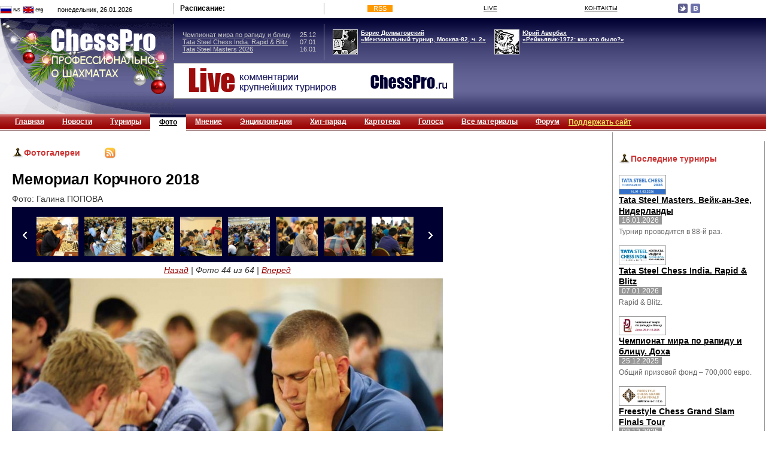

--- FILE ---
content_type: text/html; charset=windows-1251
request_url: https://chesspro.ru/_images/gal/gallery.html?f=15424
body_size: 7869
content:
<html>
<head>
	<title>ChessPro | Фотогалереи</title>
	<link rel="stylesheet" type="text/css" href="/_images/gal/css/skin.css" />
        <link type="text/css" href="/_images/gal/css/smoothness/jquery-ui-1.8.6.custom.css" rel="stylesheet" />
        <link href="/style.css" rel="stylesheet">
        <script type="text/javascript" src="/_images/gal/javascript/jquery-1.7.2.min.js"></script>
        <script type="text/javascript" src="/_images/gal/javascript/jquery-ui-1.8.6.custom.min.js"></script>
        <script type="text/javascript" src="/_images/gal/javascript/script.js"></script>
        <script type="text/javascript" src="/adfox.asyn.code.ver3.js"> </script>
	<meta http-equiv="Content-Type" content="text/html; charset=windows-1251">
</head>
<body leftmargin=0 rightmargin=0 topmargin=5 bottommargin=0 bgcolor="#ffffff">

  
<table width=100% cellpadding=0 cellspacing=0 border=0>
    <tr>
        <td width=100% valign=top>
            <table width=100% cellpadding=0 cellspacing=0 border=0>
                <tr>
                    <td width=290 height=20>

<!--begin of Rambler's Top100 code
<a href="http://top100.rambler.ru/top100/">
<img src="http://counter.rambler.ru/top100.cnt?1214868" alt="" width=1 height=1 border=0></a>
end of Top100 code-->


<!-- Yandex.Metrika counter -->
<script type="text/javascript">
(function (d, w, c) {
    (w[c] = w[c] || []).push(function() {
        try {
            w.yaCounter14114839 = new Ya.Metrika({id:14114839, enableAll: true});
        } catch(e) {}
    });

    var n = d.getElementsByTagName("script")[0],
        s = d.createElement("script"),
        f = function () { n.parentNode.insertBefore(s, n); };
    s.type = "text/javascript";
    s.async = true;
    s.src = (d.location.protocol == "https:" ? "https:" : "http:") + "//mc.yandex.ru/metrika/watch.js";

    if (w.opera == "[object Opera]") {
        d.addEventListener("DOMContentLoaded", f);
    } else { f(); }
})(document, window, "yandex_metrika_callbacks");
</script>
<noscript><div><img src="//mc.yandex.ru/watch/14114839" style="position:absolute; left:-9999px;" alt="" /></div></noscript>
<!-- /Yandex.Metrika counter -->

                    <!--<div class="flags_wrapper">
                        &nbsp;
                   </div>-->


                    <a href="/_events/map.html"><img src="/_images/flag_rus.gif" width=34 height=13 style="margin-bottom: -3px" border=0></a>
                    <a href="/index_en.html"><img src="/_images/flag_eng.gif" width=34 height=13 style="margin-bottom: -3px" border=0></a>
                    <span class="cday">понедельник, 26.01.2026</span></td>
                    <td width=100%>
                        <table width=100% height=20 cellpadding=0 cellspacing=0 border=0>
                            <tr>
                                <td width=252 class="topborder"><span class="shedule_topic">Расписание:</span></td>
                                <td width=100% align=right>
                                    <table width=100% cellpadding=0 cellspacing=0 border=0>
                                        <tr>
                                           <td width=25% align=center><a title="rss-лента ChessPro.ru" style="font-family: Arial; font-size: 11px; text-decoration: none; color: #ffffff; background-color: #FF9900; padding-left: 10px; padding-right: 10px" href="/chesspro.xml">RSS</a></td>
                                           <td width=25% align=center><a class="topic_link" href="/chessonline/app2/69197">LIVE</a></td>
                                           <td width=25% align=center><a class="topic_link" href="mailto:editor@chesspro.ru">КОНТАКТЫ</a></td>
                                           <td width=25% align=center>
                                               <div class="social_wrapper">
                                               <a href="https://twitter.com/chesspro_ru"><div class="tw"></div></a>
                                               <a href="http://vk.com/chess_pro"><div class="vk"></div></a>
                                               </div>
                                            </td>
                                        </tr>
                                    </table>
                                </td>
                            </tr>
                            <tr>
                                <td height=1><img src="/_images/0.gif" width=252 height=1 border=0></td>
                                <td>
                                </td>
                            </tr>
                        </table>
                    </td>
                </tr>
                <tr><td colspan=2 height=5></td></tr>
                <tr style="background-image: url(/_images/top_back.gif)" bgcolor="#565689" >
                    <td><img src="/_images/titul_HY_2016.png" width=290 height=160 border=0></td>
                    <td valign=top>

                        <table width=100% cellpadding=0 cellspacing=0 border=0>
                            <tr>
                                <td height=10><img src="/_images/0.gif" width=250 height=1 border=0></td>
                                <td></td>
                            </tr>
                            <tr>
                                <td height=60 width=250 valign=middle class="sheduletd">
<!-- Расписание -->
<table width=250 cellpadding=0 cellspacing=0 border=0>
<tr><td width=210><span class="shedule_items_left"><nobr><a href='/tournaments/world_rapid_blitz_ch25'>Чемпионат мира по рапиду и блицу</a></nobr></span></td><td width=40><span class="shedule_items_right">25.12</span></td></tr>
	<tr><td width=210><span class="shedule_items_left"><nobr><a href='/tournaments/tata_steel_chess_india26'>Tata Steel Chess India. Rapid & Blitz</a></nobr></span></td><td width=40><span class="shedule_items_right">07.01</span></td></tr>
	<tr><td width=210><span class="shedule_items_left"><nobr><a href='/tournaments/wijk_aan_zee26'>Tata Steel Masters 2026</a></nobr></span></td><td width=40><span class="shedule_items_right">16.01</span></td></tr>
	</table>

                                </td>
                                <td width=100% align=left valign=middle>
<!-- Боксы -->
                                   <table cellpadding=0 cellspacing=0 border=0>
                                        <tr>
                                            
                <td width=40 class="blockpic"><a class="block" href="/_images/gal/gallery.html?f=2378"><img src="/_images/gal/content/slider/111.png" width=40 height=40 border=0 class="blockpic"></a></td>
                <td class="blocklink"><a class="block" href="/_images/gal/gallery.html?f=2378"><span style="color: #ffffff; font-size: 10px">Борис Долматовский<br><b>«Межзональный турнир, Москва-82, ч. 2»</b><br></span></a></td>
        
                <td width=40 class="blockpic"><a class="block" href="/_events/2012/asrian2_enc.html"><img src="/_images/gal/content/slider/104.png" width=40 height=40 border=0 class="blockpic"></a></td>
                <td class="blocklink"><a class="block" href="/_events/2012/asrian2_enc.html"><span style="color: #ffffff; font-size: 10px">Юрий Авербах<br><b>«Рейкьявик-1972: как это было?»</b><br></span></a></td>
                                                </tr>
                                   </table>

                                </td>
                            </tr>
                            <tr><td colspan=4 height=5 valign=middle align=left></td></tr>
                            <tr>
                               <td colspan=4 valign=middle align=left>

<!-- Баннер     -->

<!-- убрано class="topic_link" -->

<!-- ссылка на баннер трансляций -->



<!-- ссылка на баннер chesspro-->


<img src="/_images/gal/images/ourbannernew2.gif" alt="" />







<!-- ссылка на баннер Новый Год
<object classid="clsid:d27cdb6e-ae6d-11cf-96b8-444553540000" codebase="http://download.macromedia.com/pub/shockwave/cabs/flash/swflash.cab#version=7,0,0,0" id="ourb" width="468" height="60" align="top">
	<param name="allowScriptAccess" value="sameDomain" />
	<param name="movie" value="/ny.swf" />
	<param name="quality" value="high" />
	<param name="bgcolor" value="#ffffff" />
	<embed src="/ny.swf" quality="high" bgcolor="#ffffff" width="468" height="60" swLiveConnect=true id="ourb" name="ourb" align="top" allowScriptAccess="sameDomain" type="application/x-shockwave-flash" pluginspage="http://www.macromedia.com/go/getflashplayer" />
</object>
-->





                              </td>
                            </tr>
                        </table>

                    </td>
                </tr>
            </table>
        </td>
    </tr>
    <tr><td height=1></td></tr>
    <tr>
        <td height=27 bgcolor="#660000" background="/_images/menu_back.gif" style="padding-left: 10px; padding-right: 10px" valign=top align=left>
            <table cellpadding=0 height=27 cellspacing=0 border=0>
                <tr>
                    <td class="menumen2"><a class="menumen2" href="/">Главная</a></td>
                    <td class="menumen2"><a class="menumen2" href="/forum_feed">Новости</a></td>
                    <td class="menumen2"><a class="menumen2" href="https://chesspro.ru/tournaments">Турниры</a></td>
                    <td class="menu_select2"><a class="menu_select2" href="/_images/gal/gallery.html">Фото</a></td>
                    <td class="menumen2"><a class="menumen2" href="https://chesspro.ru/intervyu/vladimir-ohotnik-s-vozrastom-igra-usilivaetsya">Мнение</a></td>
                    <td class="menumen2"><a class="menumen2" href="https://chesspro.ru/enciklopediya/zlopoluchnyy-zamok">Энциклопедия</a></td>
                    <td class="menumen2"><a class="menumen2" href="https://chesspro.ru/hit-parad/"><nobr>Хит-парад</nobr></a></td>
                    <td class="menumen2"><a class="menumen2" href="https://chesspro.ru/kartoteka/nashla-kosa-na-kamen">Картотека</a></td>
                    <td class="menumen2"><a class="menumen2" href="/_events/2011/semion1_gl.html">Голоса</a></td>
                    <td class="menumen2"><div class="arch-years"><ul><li><a class="menumen2" href="/index/2023">Все материалы</a></li>
                        <li class="arch-year"><a href="/index/2026">2026</a></li><li class="arch-year"><a href="/index/2025">2025</a></li><li class="arch-year"><a href="/index/2024">2024</a></li><li class="arch-year"><a href="/index/2023">2023</a></li><li class="arch-year"><a href="/index/2022">2022</a></li><li class="arch-year"><a href="/index/2021">2021</a></li><li class="arch-year"><a href="/index/2020">2020</a></li><li class="arch-year"><a href="/index/2019">2019</a></li><li class="arch-year"><a href="/index/2018">2018</a></li><li class="arch-year"><a href="/index/2017">2017</a></li><li class="arch-year"><a href="/index/2016">2016</a></li><li class="arch-year"><a href="/index/2015">2015</a></li><li class="arch-year"><a href="/index/2014">2014</a></li><li class="arch-year"><a href="/index/2013">2013</a></li>                        <li class="arch-year"><a href="/_events/2012/index.html">2012</a></li><li class="arch-year"><a href="/_events/2011/index.html">2011</a></li><li class="arch-year"><a href="/_events/2010/index.html">2010</a></li><li class="arch-year"><a href="/_events/2009/index.html">2009</a></li><li class="arch-year"><a href="/_events/2008/index.html">2008</a></li><li class="arch-year"><a href="/_events/2007/indexm_11.html">2007</a></li><li class="arch-year"><a href="/_events/map.html">Архив</a></li></ul></div></td>
                    <td class="menumen2"><a class="menumen2" href="/guestnew/">Форум</a></td>
                    <td><a class="menumen2" href="/donate" style="color: #EFE65D">Поддержать сайт</a></td>
                </tr>
            </table>
        </td>
    </tr>
    <tr><td height=3></td></tr>
    <tr>
        <td width=100% height=100% valign=top>
<script type="text/javascript" src="/_images/gal/javascript/jquery.jcarousel.min.js"></script>
	        <!-- Основной текст -->
	        <table width=100% height=100% cellpadding=0 cellspacing=0 border=0>
	            <tr>
                  <td width=80% height=100% class="base_leftcolumn">
	        <!-- Левая колонка -->
						<table border=0 cellpadding=0 cellspacing=0 style="margin-top: 10px; margin-bottom: 15px"><tr><td><img src="/_images/peshka.gif" width=20 height=18 border=0></td><td><h2>Фотогалереи</h2></td><td><a href="/_images/gal/rss.php"><img src="/_images/gal/images/rss.gif" alt="Лента новостей" style="margin-left:40px" border="0"/></a></td></tr></table>
<div class="frame">
	<h1 class="black">Мемориал Корчного 2018</h1>
	<div class="basetext"><p>
	Фото: Галина ПОПОВА</p>
</div>
	<ul id="g274" class="jcarousel-skin-tango" style="display:none">
<li><a href='' data-id='15372' data-ext='jpg' data-num='1'><img src='/_images/gal/all_photos/15372m.jpg' width='70' height='70' alt='' /></a></li><li><a href='' data-id='15373' data-ext='jpg' data-num='2'><img src='/_images/gal/all_photos/15373m.jpg' width='70' height='70' alt='' /></a></li><li><a href='' data-id='15374' data-ext='jpg' data-num='3'><img src='/_images/gal/all_photos/15374m.jpg' width='70' height='70' alt='' /></a></li><li><a href='' data-id='15375' data-ext='jpg' data-num='4'><img src='/_images/gal/all_photos/15375m.jpg' width='70' height='70' alt='' /></a></li><li><a href='' data-id='15376' data-ext='jpg' data-num='5'><img src='/_images/gal/all_photos/15376m.jpg' width='70' height='70' alt='' /></a></li><li><a href='' data-id='15377' data-ext='jpg' data-num='6'><img src='/_images/gal/all_photos/15377m.jpg' width='70' height='70' alt='' /></a></li><li><a href='' data-id='15378' data-ext='jpg' data-num='7'><img src='/_images/gal/all_photos/15378m.jpg' width='70' height='70' alt='' /></a></li><li><a href='' data-id='15379' data-ext='jpg' data-num='8'><img src='/_images/gal/all_photos/15379m.jpg' width='70' height='70' alt='' /></a></li><li><a href='' data-id='15380' data-ext='jpg' data-num='9'><img src='/_images/gal/all_photos/15380m.jpg' width='70' height='70' alt='' /></a></li><li><a href='' data-id='15381' data-ext='jpg' data-num='10'><img src='/_images/gal/all_photos/15381m.jpg' width='70' height='70' alt='' /></a></li><li><a href='' data-id='15382' data-ext='jpg' data-num='11'><img src='/_images/gal/all_photos/15382m.jpg' width='70' height='70' alt='' /></a></li><li><a href='' data-id='15383' data-ext='jpg' data-num='12'><img src='/_images/gal/all_photos/15383m.jpg' width='70' height='70' alt='' /></a></li><li><a href='' data-id='15384' data-ext='jpg' data-num='13'><img src='/_images/gal/all_photos/15384m.jpg' width='70' height='70' alt='' /></a></li><li><a href='' data-id='15385' data-ext='jpg' data-num='14'><img src='/_images/gal/all_photos/15385m.jpg' width='70' height='70' alt='' /></a></li><li><a href='' data-id='15387' data-ext='jpg' data-num='15'><img src='/_images/gal/all_photos/15387m.jpg' width='70' height='70' alt='' /></a></li><li><a href='' data-id='15388' data-ext='jpg' data-num='16'><img src='/_images/gal/all_photos/15388m.jpg' width='70' height='70' alt='' /></a></li><li><a href='' data-id='15389' data-ext='jpg' data-num='17'><img src='/_images/gal/all_photos/15389m.jpg' width='70' height='70' alt='' /></a></li><li><a href='' data-id='15390' data-ext='jpg' data-num='18'><img src='/_images/gal/all_photos/15390m.jpg' width='70' height='70' alt='' /></a></li><li><a href='' data-id='15391' data-ext='jpg' data-num='19'><img src='/_images/gal/all_photos/15391m.jpg' width='70' height='70' alt='' /></a></li><li><a href='' data-id='15392' data-ext='jpg' data-num='20'><img src='/_images/gal/all_photos/15392m.jpg' width='70' height='70' alt='' /></a></li><li><a href='' data-id='15393' data-ext='jpg' data-num='21'><img src='/_images/gal/all_photos/15393m.jpg' width='70' height='70' alt='' /></a></li><li><a href='' data-id='15394' data-ext='jpg' data-num='22'><img src='/_images/gal/all_photos/15394m.jpg' width='70' height='70' alt='' /></a></li><li><a href='' data-id='15395' data-ext='jpg' data-num='23'><img src='/_images/gal/all_photos/15395m.jpg' width='70' height='70' alt='' /></a></li><li><a href='' data-id='15396' data-ext='jpg' data-num='24'><img src='/_images/gal/all_photos/15396m.jpg' width='70' height='70' alt='' /></a></li><li><a href='' data-id='15397' data-ext='jpg' data-num='25'><img src='/_images/gal/all_photos/15397m.jpg' width='70' height='70' alt='' /></a></li><li><a href='' data-id='15398' data-ext='jpg' data-num='26'><img src='/_images/gal/all_photos/15398m.jpg' width='70' height='70' alt='' /></a></li><li><a href='' data-id='15399' data-ext='jpg' data-num='27'><img src='/_images/gal/all_photos/15399m.jpg' width='70' height='70' alt='' /></a></li><li><a href='' data-id='15400' data-ext='jpg' data-num='28'><img src='/_images/gal/all_photos/15400m.jpg' width='70' height='70' alt='' /></a></li><li><a href='' data-id='15401' data-ext='jpg' data-num='29'><img src='/_images/gal/all_photos/15401m.jpg' width='70' height='70' alt='' /></a></li><li><a href='' data-id='15402' data-ext='jpg' data-num='30'><img src='/_images/gal/all_photos/15402m.jpg' width='70' height='70' alt='' /></a></li><li><a href='' data-id='15403' data-ext='jpg' data-num='31'><img src='/_images/gal/all_photos/15403m.jpg' width='70' height='70' alt='' /></a></li><li><a href='' data-id='15405' data-ext='jpg' data-num='32'><img src='/_images/gal/all_photos/15405m.jpg' width='70' height='70' alt='' /></a></li><li><a href='' data-id='15408' data-ext='jpg' data-num='33'><img src='/_images/gal/all_photos/15408m.jpg' width='70' height='70' alt='' /></a></li><li><a href='' data-id='15411' data-ext='jpg' data-num='34'><img src='/_images/gal/all_photos/15411m.jpg' width='70' height='70' alt='' /></a></li><li><a href='' data-id='15412' data-ext='jpg' data-num='35'><img src='/_images/gal/all_photos/15412m.jpg' width='70' height='70' alt='' /></a></li><li><a href='' data-id='15414' data-ext='jpg' data-num='36'><img src='/_images/gal/all_photos/15414m.jpg' width='70' height='70' alt='' /></a></li><li><a href='' data-id='15416' data-ext='jpg' data-num='37'><img src='/_images/gal/all_photos/15416m.jpg' width='70' height='70' alt='' /></a></li><li><a href='' data-id='15417' data-ext='jpg' data-num='38'><img src='/_images/gal/all_photos/15417m.jpg' width='70' height='70' alt='' /></a></li><li><a href='' data-id='15418' data-ext='jpg' data-num='39'><img src='/_images/gal/all_photos/15418m.jpg' width='70' height='70' alt='' /></a></li><li><a href='' data-id='15419' data-ext='jpg' data-num='40'><img src='/_images/gal/all_photos/15419m.jpg' width='70' height='70' alt='' /></a></li><li><a href='' data-id='15420' data-ext='jpg' data-num='41'><img src='/_images/gal/all_photos/15420m.jpg' width='70' height='70' alt='' /></a></li><li><a href='' data-id='15422' data-ext='jpg' data-num='42'><img src='/_images/gal/all_photos/15422m.jpg' width='70' height='70' alt='' /></a></li><li><a href='' data-id='15423' data-ext='jpg' data-num='43'><img src='/_images/gal/all_photos/15423m.jpg' width='70' height='70' alt='' /></a></li><li class="active"><a href='' data-id='15424' data-ext='jpg' data-num='44'><img src='/_images/gal/all_photos/15424m.jpg' width='70' height='70' alt='' /></a></li><li><a href='' data-id='15425' data-ext='jpg' data-num='45'><img src='/_images/gal/all_photos/15425m.jpg' width='70' height='70' alt='' /></a></li><li><a href='' data-id='15426' data-ext='jpg' data-num='46'><img src='/_images/gal/all_photos/15426m.jpg' width='70' height='70' alt='' /></a></li><li><a href='' data-id='15427' data-ext='jpg' data-num='47'><img src='/_images/gal/all_photos/15427m.jpg' width='70' height='70' alt='' /></a></li><li><a href='' data-id='15428' data-ext='jpg' data-num='48'><img src='/_images/gal/all_photos/15428m.jpg' width='70' height='70' alt='' /></a></li><li><a href='' data-id='15429' data-ext='jpg' data-num='49'><img src='/_images/gal/all_photos/15429m.jpg' width='70' height='70' alt='' /></a></li><li><a href='' data-id='15430' data-ext='jpg' data-num='50'><img src='/_images/gal/all_photos/15430m.jpg' width='70' height='70' alt='' /></a></li><li><a href='' data-id='15431' data-ext='jpg' data-num='51'><img src='/_images/gal/all_photos/15431m.jpg' width='70' height='70' alt='' /></a></li><li><a href='' data-id='15432' data-ext='jpg' data-num='52'><img src='/_images/gal/all_photos/15432m.jpg' width='70' height='70' alt='' /></a></li><li><a href='' data-id='15433' data-ext='jpg' data-num='53'><img src='/_images/gal/all_photos/15433m.jpg' width='70' height='70' alt='' /></a></li><li><a href='' data-id='15434' data-ext='jpg' data-num='54'><img src='/_images/gal/all_photos/15434m.jpg' width='70' height='70' alt='' /></a></li><li><a href='' data-id='15435' data-ext='jpg' data-num='55'><img src='/_images/gal/all_photos/15435m.jpg' width='70' height='70' alt='' /></a></li><li><a href='' data-id='15436' data-ext='jpg' data-num='56'><img src='/_images/gal/all_photos/15436m.jpg' width='70' height='70' alt='' /></a></li><li><a href='' data-id='15437' data-ext='jpg' data-num='57'><img src='/_images/gal/all_photos/15437m.jpg' width='70' height='70' alt='' /></a></li><li><a href='' data-id='15438' data-ext='jpg' data-num='58'><img src='/_images/gal/all_photos/15438m.jpg' width='70' height='70' alt='' /></a></li><li><a href='' data-id='15439' data-ext='jpg' data-num='59'><img src='/_images/gal/all_photos/15439m.jpg' width='70' height='70' alt='' /></a></li><li><a href='' data-id='15440' data-ext='jpg' data-num='60'><img src='/_images/gal/all_photos/15440m.jpg' width='70' height='70' alt='' /></a></li><li><a href='' data-id='15441' data-ext='jpg' data-num='61'><img src='/_images/gal/all_photos/15441m.jpg' width='70' height='70' alt='' /></a></li><li><a href='' data-id='15442' data-ext='jpg' data-num='62'><img src='/_images/gal/all_photos/15442m.jpg' width='70' height='70' alt='' /></a></li><li><a href='' data-id='15443' data-ext='jpg' data-num='63'><img src='/_images/gal/all_photos/15443m.jpg' width='70' height='70' alt='' /></a></li><li><a href='' data-id='15444' data-ext='jpg' data-num='64'><img src='/_images/gal/all_photos/15444m.jpg' width='70' height='70' alt='' /></a></li>	</ul>
		<p style="text-align:center"><em><a href="" class="prev">Назад</a> | Фото <span id="num">44</span> из <span>64</span> | <a href="" class="next">Вперед</a></p>
	<div class="photo"><img src="/_images/gal/all_photos/15424.jpg" alt="" /></em></div>
<script type="text/javascript" src="//yandex.st/share/share.js" charset="utf-8"></script>
<div class="yashare-auto-init" data-yashareL10n="ru" data-yashareType="none" data-yashareQuickServices="vkontakte,facebook,twitter"></div> 
<hr/>
<div class="fotoDescr">Богдан Беляков</div>
<script type="text/javascript">
var j = 44;
$(document).ready(function() {
    $('#g274').jcarousel({
		'visible' : 8,
		'width' : 650,
		'scroll' : 1,
		'animation' : 0
	});
	$('#g274').show();
		$('#g274 li a').click(function(){
		var fotoID = $(this).data('id');
		var ext = $(this).data('ext');
		var num = $(this).data('num');
		j = num ;
		$("#num").html(num);
		$('*').removeClass('active');
		$(this).parent().addClass('active');
		$(".photo img").attr('src', '/_images/gal/all_photos/' + fotoID + '.' + ext);
		$(".fotoDescr").load('/_images/gal/connector.php', {cid:1, fid:fotoID});
		return false;
	});
		$(".next, .photo").click(function(){
		setTimeout(function(){
			$('.active').next().children('a').trigger('click');
			if(j < 64)
				$("#num").html(j);
				
			var offset = $('#g274').css('left');
			console.log(offset);
			offset = offset.replace('px', '');
			for(i = -offset/80; i < j -$photo_gallary_data['visible']; i++)
				$('.jcarousel-next').trigger('click');
		}, 100);	
		return false;
	});
	$(".prev").click(function(){
		setTimeout(function(){
		
			$('.active').prev().children('a').trigger('click');
			
			if(j > 1)
				$("#num").html(j);
				
			var offset = $('#g274').css('left');	
			offset = offset.replace('px', '');
			for(i = -offset/80; i >= j; i--)
				$('.jcarousel-prev').trigger('click');
		}, 100);
		
		return false;
	});
	$(window).keydown(function(event){
		switch (event.keyCode) {
		   case 37:
				$(".prev").trigger("click");
		   break;
		   case 39:
				$(".next").trigger("click");
		   break;
		}
	  
	});
});
</script>
</div>	                    <table width=100% cellpading=0 cellspacing=0 border=0 style="margin-bottom: 5px">
							<tr>
								<td width="100%" valign=top style="padding-right: 10px">&nbsp;   						      </td>
							</tr>
						</table>

						<p class="basetext"></p>

				  </td>
		            <td width=20% height=100% class="base_rightcolumn">

						<div class="main-banner-1 ya"><div id="yandex_ad_R-66238-1"></div>
				<script type="text/javascript">
				(function(w, d, n, s, t) {
				    w[n] = w[n] || [];
				    w[n].push(function() {
				        Ya.Context.AdvManager.render({
				            blockId: "R-66238-1",
				            renderTo: "yandex_ad_R-66238-1",
				            async: true
				        });
				    });
				    t = d.getElementsByTagName("script")[0];
				    s = d.createElement("script");
				    s.type = "text/javascript";
				    s.src = "//an.yandex.ru/system/context.js";
				    s.async = true;
				    t.parentNode.insertBefore(s, t);
				})(this, this.document, "yandexContextAsyncCallbacks");
				</script></div><div class="main-banner-2 ya"><div id="yandex_ad_R-66238-2"></div>
				<script type="text/javascript">
				(function(w, d, n, s, t) {
				    w[n] = w[n] || [];
				    w[n].push(function() {
				        Ya.Context.AdvManager.render({
				            blockId: "R-66238-2",
				            renderTo: "yandex_ad_R-66238-2",
				            async: true
				        });
				    });
				    t = d.getElementsByTagName("script")[0];
				    s = d.createElement("script");
				    s.type = "text/javascript";
				    s.src = "//an.yandex.ru/system/context.js";
				    s.async = true;
				    t.parentNode.insertBefore(s, t);
				})(this, this.document, "yandexContextAsyncCallbacks");
				</script></div><table width=100% cellpadding=0 cellspacing=0 border=0>
<tr>
<td width=100% height=100% valign=top align=left style="border-right: #999999 1px solid; padding-top: 10px; padding-left: 8px; padding-right: 5px">
<table border=0 cellpadding=0 cellspacing=0 style="margin-top: 10px; margin-bottom: 15px"><tr><td><img src="/_images/peshka.gif" width=20 height=18 border=0></td><td><h2>Последние турниры</h2></td></tr></table>

<a href="/tournaments/wijk_aan_zee26" title="Tata Steel Masters. Вейк-ан-Зее, Нидерланды"><img src="/_images/gal/content/news/2133.jpg" border=0 class="materialpic" width="77"></a> 
<div><a href="/tournaments/wijk_aan_zee26" title="Tata Steel Masters. Вейк-ан-Зее, Нидерланды" class="more">Tata Steel Masters. Вейк-ан-Зее, Нидерланды</div>

</a> <span class="material_data2">16.01.2026</span><br>
 <p class="material_base">Турнир проводится в 88-й раз.</p> 

<a href="/tournaments/tata_steel_chess_india26" title="Tata Steel Chess India. Rapid & Blitz"><img src="/_images/gal/content/news/2132.jpg" border=0 class="materialpic" width="77"></a> 
<div><a href="/tournaments/tata_steel_chess_india26" title="Tata Steel Chess India. Rapid & Blitz" class="more">Tata Steel Chess India. Rapid & Blitz</div>

</a> <span class="material_data2">07.01.2026</span><br>
 <p class="material_base">Rapid &amp; Blitz.</p> 

<a href="/tournaments/world_rapid_blitz_ch25" title="Чемпионат мира по рапиду и блицу. Доха"><img src="/_images/gal/content/news/2131.jpg" border=0 class="materialpic" width="77"></a> 
<div><a href="/tournaments/world_rapid_blitz_ch25" title="Чемпионат мира по рапиду и блицу. Доха" class="more">Чемпионат мира по рапиду и блицу. Доха</div>

</a> <span class="material_data2">25.12.2025</span><br>
 <p class="material_base">Общий призовой фонд &ndash; 700,000 евро.</p> 

<a href="/tournaments/freestyle_chess960_2025-4" title="Freestyle Chess Grand Slam Finals Tour"><img src="/_images/gal/content/news/2130.jpg" border=0 class="materialpic" width="77"></a> 
<div><a href="/tournaments/freestyle_chess960_2025-4" title="Freestyle Chess Grand Slam Finals Tour" class="more">Freestyle Chess Grand Slam Finals Tour</div>

</a> <span class="material_data2">08.12.2025</span><br>
 <p class="material_base">.</p> 

<a href="/tournaments/london_chess_classic25" title="London Chess Classic"><img src="/_images/gal/content/news/2129.jpg" border=0 class="materialpic" width="77"></a> 
<div><a href="/tournaments/london_chess_classic25" title="London Chess Classic" class="more">London Chess Classic</div>

</a> <span class="material_data2">26.11.2025</span><br>
 <p class="material_base">Первый приз - &pound;15,000.</p> 

<a href="/tournaments/team_championship2025" title="Командный чемпионат мира ФИДЕ среди женщин"><img src="/_images/gal/content/news/2128.jpg" border=0 class="materialpic" width="77"></a> 
<div><a href="/tournaments/team_championship2025" title="Командный чемпионат мира ФИДЕ среди женщин" class="more">Командный чемпионат мира ФИДЕ среди женщин</div>

</a> <span class="material_data2">17.11.2025</span><br>
 <p class="material_base">.</p> 

<a href="/tournaments/world_cup25" title="Кубок мира, Гоа"><img src="/_images/gal/content/news/2127.jpg" border=0 class="materialpic" width="77"></a> 
<div><a href="/tournaments/world_cup25" title="Кубок мира, Гоа" class="more">Кубок мира, Гоа</div>

</a> <span class="material_data2">30.10.2025</span><br>
 <p class="material_base">Призовой фонд &ndash; $2 000 000 .</p> 

<a href="/tournaments/us_ch25" title="Чемпионат США, Сент-Луис"><img src="/_images/gal/content/news/2126.jpg" border=0 class="materialpic" width="77"></a> 
<div><a href="/tournaments/us_ch25" title="Чемпионат США, Сент-Луис" class="more">Чемпионат США, Сент-Луис</div>

</a> <span class="material_data2">11.10.2025</span><br>
 <p class="material_base">Призовой фонд $250 000, $152 000 (w).</p> 

<a href="/tournaments/russia_ch_superfinal25" title="Суперфинал чемпионата России. Москва"><img src="/_images/gal/content/news/2124.jpg" border=0 class="materialpic" width="77"></a> 
<div><a href="/tournaments/russia_ch_superfinal25" title="Суперфинал чемпионата России. Москва" class="more">Суперфинал чемпионата России. Москва</div>

</a> <span class="material_data2">30.09.2025</span><br>
 <p class="material_base">.</p> 

<a href="/tournaments/grand_chess_tour_final_san-paulu25" title="Grand Chess Tour, финал. Сан-Паулу, Бразилия"><img src="/_images/gal/content/news/2125.jpg" border=0 class="materialpic" width="77"></a> 
<div><a href="/tournaments/grand_chess_tour_final_san-paulu25" title="Grand Chess Tour, финал. Сан-Паулу, Бразилия" class="more">Grand Chess Tour, финал. Сан-Паулу, Бразилия</div>

</a> <span class="material_data2">26.09.2025</span><br>
 <p class="material_base">1-й приз &ndash; 150 тысяч долларов, 2-й &ndash; 100 тысяч, 3-й &ndash; 60 тысяч, 4-й &ndash; 40 тысяч.</p> 

<a href="/tournaments/grand_swiss_douglas25" title="FIDE Grand Swiss. Самарканд"><img src="/_images/gal/content/news/2123.jpg" border=0 class="materialpic" width="77"></a> 
<div><a href="/tournaments/grand_swiss_douglas25" title="FIDE Grand Swiss. Самарканд" class="more">FIDE Grand Swiss. Самарканд</div>

</a> <span class="material_data2">02.09.2025</span><br>
 <p class="material_base">.</p> 


<a href="/tournaments/archive" title="Все турниры"><h4>Все турниры</h4></a>
<p class="basetext"></p><p class="basetext"></p>
<p class="basetext"></p><p class="basetext"></p>


</td>
</tr>
<tr><td height=20></td></tr>
</table>	

					</td>
				</tr>
	        </table>

		</td>
    </tr>
	<tr><td height=3></td></tr>
    <tr><td><table cellpadding=0 cellspacing=0 border=0 width="100%"><tr><td width="11">&nbsp;</td><td height=34 style="background-color: #123456;"> 
	    <table width="980px" height=34 cellpadding=0 cellspacing=0 border=0>
        	<tr>
            	<td width=167 valign=top><img src="/_images/cprojects.jpg" width=167 height=35 border=0></td>
				<td class="bottomplashka" align=center style="background-color: #123456;width:766px;">
				
<a class="menub" href="/">Главная</a>
    <a class="menub" href="/forum_feed">Новости</a>
    <a class="menub" href="https://chesspro.ru/tournaments">Турниры</a>
    <a class="menub" href="/_images/gal/gallery.html">Фото</a>
    <a class="menub" href="https://chesspro.ru/intervyu/vladimir-ohotnik-s-vozrastom-igra-usilivaetsya">Мнение</a>
    <a class="menub" href="https://chesspro.ru/enciklopediya/zlopoluchnyy-zamok">Энциклопедия</a>
    <a class="menub" href="https://chesspro.ru/hit-parad/"><nobr>Хит-парад</nobr></a>
    <a class="menub" href="https://chesspro.ru/kartoteka/nashla-kosa-na-kamen">Картотека</a>
    <a class="menub" href="/_events/2011/semion1_gl.html">Голоса</a>
    <a class="menub" href="/index/2023">Все материалы</a>
    <a class="menub" href="/guestnew/">Форум</a>    		
<style>#a1d a:link{color:#121567;text-decoration: none}
</style>
				</td>
                <td class="bottomplashka"  valign="top" align="right" style="background-color: #123456;">
<table border="0" cellpadding="0" cellspacing="0" >
  <tr>
    <td>

<!-- Yandex.Metrika counter -->
<script type="text/javascript">
(function (d, w, c) {
    (w[c] = w[c] || []).push(function() {
        try {
            w.yaCounter14114839 = new Ya.Metrika({id:14114839, enableAll: true});
        } catch(e) {}
    });
    
    var n = d.getElementsByTagName("script")[0],
        s = d.createElement("script"),
        f = function () { n.parentNode.insertBefore(s, n); };
    s.type = "text/javascript";
    s.async = true;
    s.src = (d.location.protocol == "https:" ? "https:" : "http:") + "//mc.yandex.ru/metrika/watch.js";

    if (w.opera == "[object Opera]") {
        d.addEventListener("DOMContentLoaded", f);
    } else { f(); }
})(document, window, "yandex_metrika_callbacks");
</script>
<noscript><div><img src="//mc.yandex.ru/watch/14114839" style="position:absolute; left:-9999px;" alt="" /></div></noscript>
<!-- /Yandex.Metrika counter -->


	</td>
       
	<td>&nbsp;</td>
  </tr>
</table>




                </td>
                
            </table>
                        <td style="background-color: #123456;">&nbsp;</td>
                </tr>
            </tr>
		</table>
    </td></tr>
</table>
<div class="footer-wrapper">
    <div class="footer-blocks-wrapper">
        <div class="footer-block first">
            <div class="head"><span>О chesspro.ru</span></div>
            <ul>
	<li>
		<a href="" id="show-redact">Редакция</a></li>
	<li>
		<a href="mailto:editor@chesspro.ru">Контакты</a></li>
	<li>
		<a href="mailto:rek@chesspro.ru">Реклама</a></li>
	<li>
		<a href="/docs">Документы</a></li>
</ul>
        </div>
        <div class="footer-block">
            <div class="head"><span>Индекс</span></div>
            <ul>
	<li>
		<a href="https://chesspro.ru/index/2019">Все материалы</a></li>
	<li>
		<a href="/forum_feed">Все новости</a></li>
	<li>
		<a href="/tournaments/archive">Все турниры</a></li>
</ul>
        </div>
        <div class="footer-block">
            <div class="head"><span>Наши проекты</span></div>
            <ul>
	<li>
		<a href="/blitz/blitz05.shtml">Московский Супер Блиц</a></li>
	<li>
		<a href="http://chesspro.ru/chempionati-ussr">Все чемпионаты СССР</a></li>
	<li>
		<a href="https://chesspro.ru/hit-parad/">Партии месяца, года</a><br />
		<a href="https://chesspro.ru/dvoretskiy">Весь Дворецкий</a><br />
		&nbsp;</li>
</ul>
        </div>
        <div class="footer-block">
            <div class="head"><span>Форум</span></div>
            <ul>
	<li>
		<a href="/guestnew/looktheme/?id=26">Блог М.Ноткина</a></li>
	<li>
		<a href="https://chesspro.ru/guestnew/looktheme/?id=16">Турнирная хроника</a></li>
	<li>
		<a href="http://chesspro.ru/guestnew/looknullmessage/?themeid=150&amp;id=20&amp;page=0#150-20-12336">Новости прошлого</a></li>
	<li>
		<a href="/guestnew/looktheme/?id=17">Прогнозы</a></li>
</ul>
        </div>
        <div class="footer-block last">
            <div class="head"><span>Нашли ошибку?</span>&nbsp;&nbsp;<a href="mailto:editor@chesspro.ru">Напишите нам</a></div>
            <ul>
                <li><a href="http://vk.com/chess_pro"><span class="vk-icon"></span> ChessPro.ru <span>Вконтакте</span></a></li>
                <li><a href="https://twitter.com/chesspro_ru"><span class="tw-icon"></span> ChessPro.ru <span>в Twitter</span></a></li>
            </ul>
        </div>
        <div class="counter-block"><!--LiveInternet counter--><script type="text/javascript">document.write("<a href='http://www.liveinternet.ru/click' target=_blank><img src='//counter.yadro.ru/hit?t43.11;r" + escape(document.referrer) + ((typeof(screen)=="undefined")?"":";s"+screen.width+"*"+screen.height+"*"+(screen.colorDepth?screen.colorDepth:screen.pixelDepth)) + ";u" + escape(document.URL) + ";" + Math.random() + "' border=0 width=31 height=31 alt='' title='LiveInternet'><\/a>")</script><!--/LiveInternet--></div>
    </div>
    <div class="clear"></div>
</div>
<div id="dialog-modal" title="О CHESSPRO.RU" style="display:none">
    <div class="wrapper">
        <table border=0 cellpadding=0 cellspacing=0 style="margin-bottom: 45px"><tr><td><img src="/_images/peshka.gif" width=20 height=18 border=0></td><td><h2>Редакция</h2></td></tr></table>
        <p>
	<b>Шеф-редактор</b> Артур Аветисян <a href="mailto:art@chesspro.ru">art@chesspro.ru</a><br />
	&nbsp;</p>
<p>
	<b>Эксперты:</b> Евгений Глейзеров, Сергей Григорьянц, Адам Тухаев, Сергей Загребельный, Михаил Красенков, Алексей Коротылев</p>
<p>
	<b>Дирекция по развитию:</b><br />
	Мария Усик (директор), Сусана Мелкумова</p>
<hr />
<p>
	<b>Контакты</b> <a href="mailto:editor@chesspro.ru">editor@chesspro.ru</a></p>
<p>
	<b>Реклама</b> <a href="mailto:rek@chesspro.ru">rek@chesspro.ru</a></p>
    </div>
    <div class="foot"></div>
</div>

</body>
</html>


--- FILE ---
content_type: application/javascript; charset=UTF-8
request_url: https://chesspro.ru/_images/gal/javascript/script.js
body_size: 697
content:
function equalHeight(group) {
  tallest = 0;
  group.each(function() {
    thisHeight = $(this).height();

    if(thisHeight > tallest) {
      tallest = thisHeight;
    }
  });
  group.height(tallest);
}

$(document).ready(function() {
  equalHeight($(".details_spec"));
//  $(".left-main-informer").animate(function(){
//
//  });
});

$(function() {
    $(".tournament_spec a.viewer").click(function(e){
      e.preventDefault();
      $(".viewerdynamic").remove();
      if ($(this).hasClass("open"))
        $(this).removeClass("open");
      else {
        $(this).closest("p").after('<iframe src="//chesspro.ru/drupal7/node/' + $(this).attr("rel") + '?iframe=1#iframe" width="100%" height="330" class="viewerdynamic" id="viewer' + $(this).attr("rel") + '" frameborder=0 style="border:none"></iframe>');
        $(this).addClass("open");
      }
    });
    $("#show-redact").click(function(){
        $( "#dialog-modal" ).dialog("open");
        return false;
    });
   $( "#dialog-modal" ).dialog({
     height: 500,
     width:700,
     modal: true,
     autoOpen: false,
     dialogClass: 'redact'
   });

   $( ".dialog-modal128, .dialog-modal64, .dialog-modal32, .dialog-modal16, .dialog-modal8, .dialog-modal4, .dialog-modal2, .dialog-modal1, .modal" ).dialog({
     height: 500,
     width:500,
     modal: true,
     autoOpen: false,
     dialogClass: 'redact games-table'
   });
   $("#dialog-modal").click(function(){
       $( "#dialog-modal" ).dialog("close");
   });

   $(".modal-link").click(function(){
      $("#" + $(this).attr("rel")).dialog("open");
       return false;
   });

   $(".show-table-games128").click(function(){
       $(".dialog-modal128").dialog("open");
       return false;
   });

   $(".show-table-games64").click(function(){
       $(".dialog-modal64").dialog("open");
       return false;
   });

   $(".show-table-games32").click(function(){
       $(".dialog-modal32").dialog("open");
       return false;
   });

   $(".show-table-games16").click(function(){
       $(".dialog-modal16").dialog("open");
       return false;
   });

   $(".show-table-games8").click(function(){
       $(".dialog-modal8").dialog("open");
       return false;
   });

   $(".show-table-games4").click(function(){
       $(".dialog-modal4").dialog("open");
       return false;
   });

   $(".show-table-games2").click(function(){
       $(".dialog-modal2").dialog("open");
       return false;
   });

   $(".show-table-games1").click(function(){
       $(".dialog-modal1").dialog("open");
       return false;
   });

});
